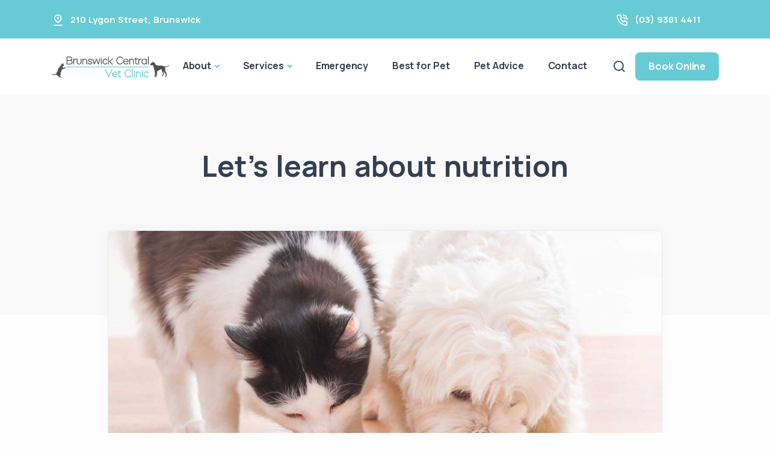

--- FILE ---
content_type: text/html; charset=UTF-8
request_url: https://brunswickcentralvet.com.au/pet-advice/lets-learn-about-nutrition/
body_size: 14399
content:
<!doctype html>
<html lang="en-US">
<head>
	<meta charset="UTF-8">
	<meta name="viewport" content="width=device-width, initial-scale=1">
	<link rel="profile" href="https://gmpg.org/xfn/11">
	<!-- Standard Favicon -->
    <link rel="icon" href="https://brunswickcentralvet.com.au/wp-content/uploads/sites/7/2023/09/brunswick-central-vet-fav.png" sizes="32x32 64x64">
    <link rel="icon" type="image/x-icon" href="https://brunswickcentralvet.com.au/wp-content/uploads/sites/7/2023/09/brunswick-central-vet-fav.png">


<!-- Apple Touch Icon -->

<!-- Android Devices Icon -->

<!-- Microsoft Edge Icon -->


<meta property="og:image" content="https://brunswickcentralvet.com.au/wp-content/uploads/sites/7/2023/09/lets-learn-about-nutrition.jpg" />
<meta property="og:image:alt" content="" />
<meta name="twitter:image" content="https://brunswickcentralvet.com.au/wp-content/uploads/sites/7/2023/09/lets-learn-about-nutrition.jpg" />


<!-- Microsoft Metro Tile Color -->
<meta name="msapplication-TileColor" content="#ffffff">
    
 <!-- Web App Manifest -->
<!-- <link rel="manifest" href="path/to/site.webmanifest"> -->

<!-- IE11 Browser Config -->
<!-- <meta name="msapplication-config" content="/browserconfig.xml"> -->

<!-- Basic Meta Tags -->
<!-- <meta name="description" content="A description of the page"> -->
<!-- <meta name="keywords" content="comma, separated, keywords"> -->

<!-- Open Graph and Twitter Cards -->
<!-- <meta property="og:image" content="path/to/image.jpg"> -->
<!-- <meta name="twitter:card" content="summary"> -->



    <!-- Google Tag Manager -->
    <script>(function(w,d,s,l,i){w[l]=w[l]||[];w[l].push({'gtm.start':
    new Date().getTime(),event:'gtm.js'});var f=d.getElementsByTagName(s)[0],
    j=d.createElement(s),dl=l!='dataLayer'?'&l='+l:'';j.async=true;j.src=
    'https://www.googletagmanager.com/gtm.js?id='+i+dl;f.parentNode.insertBefore(j,f);
    })(window,document,'script','dataLayer','GTM-KHL4XX7');</script>
    <!-- End Google Tag Manager -->


	

	<meta name='robots' content='index, follow, max-image-preview:large, max-snippet:-1, max-video-preview:-1' />
	<style>img:is([sizes="auto" i], [sizes^="auto," i]) { contain-intrinsic-size: 3000px 1500px }</style>
	
	<!-- This site is optimized with the Yoast SEO plugin v26.0 - https://yoast.com/wordpress/plugins/seo/ -->
	<title>Let&#039;s learn about nutrition - Brunswick Central Vet Clinic</title>
<link crossorigin data-rocket-preconnect href="https://www.googletagmanager.com" rel="preconnect">
<link crossorigin data-rocket-preconnect href="https://ajax.googleapis.com" rel="preconnect">
<link crossorigin data-rocket-preconnect href="https://ap-booking.vetstoria.com" rel="preconnect">
<link crossorigin data-rocket-preconnect href="https://christmashours.bestvaluedigital.dev" rel="preconnect"><link rel="preload" data-rocket-preload as="image" href="https://brunswickcentralvet.com.au/wp-content/uploads/sites/7/2023/09/lets-learn-about-nutrition.jpg" fetchpriority="high">
	<link rel="canonical" href="https://brunswickcentralvet.com.au/pet-advice/lets-learn-about-nutrition/" />
	<meta property="og:locale" content="en_US" />
	<meta property="og:type" content="article" />
	<meta property="og:title" content="Let&#039;s learn about nutrition - Brunswick Central Vet Clinic" />
	<meta property="og:description" content="The world of pet food is as confusing as ever. From different brands to new and interesting treats, it is difficult and stressful to make the decision on what the best food is for our fur child. We also want to make sure that our pet is enjoying the perfect amount of required, wholesome nourishment. [&hellip;]" />
	<meta property="og:url" content="https://brunswickcentralvet.com.au/pet-advice/lets-learn-about-nutrition/" />
	<meta property="og:site_name" content="Brunswick Central Vet Clinic" />
	<meta property="article:publisher" content="https://www.facebook.com/BrunswickCentralVet" />
	<meta property="article:published_time" content="2023-09-06T17:03:19+00:00" />
	<meta property="og:image" content="https://brunswickcentralvet.com.au/wp-content/uploads/sites/7/2023/09/lets-learn-about-nutrition.jpg" />
	<meta property="og:image:width" content="1920" />
	<meta property="og:image:height" content="1024" />
	<meta property="og:image:type" content="image/jpeg" />
	<meta name="author" content="admin" />
	<meta name="twitter:card" content="summary_large_image" />
	<meta name="twitter:label1" content="Written by" />
	<meta name="twitter:data1" content="admin" />
	<meta name="twitter:label2" content="Est. reading time" />
	<meta name="twitter:data2" content="2 minutes" />
	<script type="application/ld+json" class="yoast-schema-graph">{"@context":"https://schema.org","@graph":[{"@type":"Article","@id":"https://brunswickcentralvet.com.au/pet-advice/lets-learn-about-nutrition/#article","isPartOf":{"@id":"https://brunswickcentralvet.com.au/pet-advice/lets-learn-about-nutrition/"},"author":{"name":"admin","@id":"https://brunswickcentralvet.com.au/#/schema/person/8eca6036d55d8eadd1417cd2030b11ca"},"headline":"Let&#8217;s learn about nutrition","datePublished":"2023-09-06T17:03:19+00:00","mainEntityOfPage":{"@id":"https://brunswickcentralvet.com.au/pet-advice/lets-learn-about-nutrition/"},"wordCount":464,"publisher":{"@id":"https://brunswickcentralvet.com.au/#organization"},"image":{"@id":"https://brunswickcentralvet.com.au/pet-advice/lets-learn-about-nutrition/#primaryimage"},"thumbnailUrl":"https://brunswickcentralvet.com.au/wp-content/uploads/sites/7/2023/09/lets-learn-about-nutrition.jpg","articleSection":["Pet Advice"],"inLanguage":"en-US"},{"@type":"WebPage","@id":"https://brunswickcentralvet.com.au/pet-advice/lets-learn-about-nutrition/","url":"https://brunswickcentralvet.com.au/pet-advice/lets-learn-about-nutrition/","name":"Let's learn about nutrition - Brunswick Central Vet Clinic","isPartOf":{"@id":"https://brunswickcentralvet.com.au/#website"},"primaryImageOfPage":{"@id":"https://brunswickcentralvet.com.au/pet-advice/lets-learn-about-nutrition/#primaryimage"},"image":{"@id":"https://brunswickcentralvet.com.au/pet-advice/lets-learn-about-nutrition/#primaryimage"},"thumbnailUrl":"https://brunswickcentralvet.com.au/wp-content/uploads/sites/7/2023/09/lets-learn-about-nutrition.jpg","datePublished":"2023-09-06T17:03:19+00:00","breadcrumb":{"@id":"https://brunswickcentralvet.com.au/pet-advice/lets-learn-about-nutrition/#breadcrumb"},"inLanguage":"en-US","potentialAction":[{"@type":"ReadAction","target":["https://brunswickcentralvet.com.au/pet-advice/lets-learn-about-nutrition/"]}]},{"@type":"ImageObject","inLanguage":"en-US","@id":"https://brunswickcentralvet.com.au/pet-advice/lets-learn-about-nutrition/#primaryimage","url":"https://brunswickcentralvet.com.au/wp-content/uploads/sites/7/2023/09/lets-learn-about-nutrition.jpg","contentUrl":"https://brunswickcentralvet.com.au/wp-content/uploads/sites/7/2023/09/lets-learn-about-nutrition.jpg","width":1920,"height":1024},{"@type":"BreadcrumbList","@id":"https://brunswickcentralvet.com.au/pet-advice/lets-learn-about-nutrition/#breadcrumb","itemListElement":[{"@type":"ListItem","position":1,"name":"Home","item":"https://brunswickcentralvet.com.au/"},{"@type":"ListItem","position":2,"name":"Let&#8217;s learn about nutrition"}]},{"@type":"WebSite","@id":"https://brunswickcentralvet.com.au/#website","url":"https://brunswickcentralvet.com.au/","name":"Brunswick Central Vet Clinic","description":"","publisher":{"@id":"https://brunswickcentralvet.com.au/#organization"},"potentialAction":[{"@type":"SearchAction","target":{"@type":"EntryPoint","urlTemplate":"https://brunswickcentralvet.com.au/?s={search_term_string}"},"query-input":{"@type":"PropertyValueSpecification","valueRequired":true,"valueName":"search_term_string"}}],"inLanguage":"en-US"},{"@type":"Organization","@id":"https://brunswickcentralvet.com.au/#organization","name":"Brunswick Central Vet Clinic","url":"https://brunswickcentralvet.com.au/","logo":{"@type":"ImageObject","inLanguage":"en-US","@id":"https://brunswickcentralvet.com.au/#/schema/logo/image/","url":"https://brunswickcentralvet.com.au/wp-content/uploads/sites/7/2023/09/brunswick-central-vet-logo.png","contentUrl":"https://brunswickcentralvet.com.au/wp-content/uploads/sites/7/2023/09/brunswick-central-vet-logo.png","width":300,"height":110,"caption":"Brunswick Central Vet Clinic"},"image":{"@id":"https://brunswickcentralvet.com.au/#/schema/logo/image/"},"sameAs":["https://www.facebook.com/BrunswickCentralVet","https://www.instagram.com/brunswickcentralvet/","https://www.youtube.com/@BrunswickVetClinic"]},{"@type":"Person","@id":"https://brunswickcentralvet.com.au/#/schema/person/8eca6036d55d8eadd1417cd2030b11ca","name":"admin","sameAs":["http://bestvaluedigitalvp.com"],"url":"https://brunswickcentralvet.com.au/author/admin/"}]}</script>
	<!-- / Yoast SEO plugin. -->



<link rel="alternate" type="application/rss+xml" title="Brunswick Central Vet Clinic &raquo; Feed" href="https://brunswickcentralvet.com.au/feed/" />
<link rel="alternate" type="application/rss+xml" title="Brunswick Central Vet Clinic &raquo; Comments Feed" href="https://brunswickcentralvet.com.au/comments/feed/" />
<link rel="alternate" type="application/rss+xml" title="Brunswick Central Vet Clinic &raquo; Let&#8217;s learn about nutrition Comments Feed" href="https://brunswickcentralvet.com.au/pet-advice/lets-learn-about-nutrition/feed/" />
<style id='wp-emoji-styles-inline-css'>

	img.wp-smiley, img.emoji {
		display: inline !important;
		border: none !important;
		box-shadow: none !important;
		height: 1em !important;
		width: 1em !important;
		margin: 0 0.07em !important;
		vertical-align: -0.1em !important;
		background: none !important;
		padding: 0 !important;
	}
</style>
<link rel='stylesheet' id='wp-block-library-css' href='https://brunswickcentralvet.com.au/wp-includes/css/dist/block-library/style.min.css?ver=6.8.3' media='all' />
<style id='classic-theme-styles-inline-css'>
/*! This file is auto-generated */
.wp-block-button__link{color:#fff;background-color:#32373c;border-radius:9999px;box-shadow:none;text-decoration:none;padding:calc(.667em + 2px) calc(1.333em + 2px);font-size:1.125em}.wp-block-file__button{background:#32373c;color:#fff;text-decoration:none}
</style>
<style id='global-styles-inline-css'>
:root{--wp--preset--aspect-ratio--square: 1;--wp--preset--aspect-ratio--4-3: 4/3;--wp--preset--aspect-ratio--3-4: 3/4;--wp--preset--aspect-ratio--3-2: 3/2;--wp--preset--aspect-ratio--2-3: 2/3;--wp--preset--aspect-ratio--16-9: 16/9;--wp--preset--aspect-ratio--9-16: 9/16;--wp--preset--color--black: #000000;--wp--preset--color--cyan-bluish-gray: #abb8c3;--wp--preset--color--white: #ffffff;--wp--preset--color--pale-pink: #f78da7;--wp--preset--color--vivid-red: #cf2e2e;--wp--preset--color--luminous-vivid-orange: #ff6900;--wp--preset--color--luminous-vivid-amber: #fcb900;--wp--preset--color--light-green-cyan: #7bdcb5;--wp--preset--color--vivid-green-cyan: #00d084;--wp--preset--color--pale-cyan-blue: #8ed1fc;--wp--preset--color--vivid-cyan-blue: #0693e3;--wp--preset--color--vivid-purple: #9b51e0;--wp--preset--gradient--vivid-cyan-blue-to-vivid-purple: linear-gradient(135deg,rgba(6,147,227,1) 0%,rgb(155,81,224) 100%);--wp--preset--gradient--light-green-cyan-to-vivid-green-cyan: linear-gradient(135deg,rgb(122,220,180) 0%,rgb(0,208,130) 100%);--wp--preset--gradient--luminous-vivid-amber-to-luminous-vivid-orange: linear-gradient(135deg,rgba(252,185,0,1) 0%,rgba(255,105,0,1) 100%);--wp--preset--gradient--luminous-vivid-orange-to-vivid-red: linear-gradient(135deg,rgba(255,105,0,1) 0%,rgb(207,46,46) 100%);--wp--preset--gradient--very-light-gray-to-cyan-bluish-gray: linear-gradient(135deg,rgb(238,238,238) 0%,rgb(169,184,195) 100%);--wp--preset--gradient--cool-to-warm-spectrum: linear-gradient(135deg,rgb(74,234,220) 0%,rgb(151,120,209) 20%,rgb(207,42,186) 40%,rgb(238,44,130) 60%,rgb(251,105,98) 80%,rgb(254,248,76) 100%);--wp--preset--gradient--blush-light-purple: linear-gradient(135deg,rgb(255,206,236) 0%,rgb(152,150,240) 100%);--wp--preset--gradient--blush-bordeaux: linear-gradient(135deg,rgb(254,205,165) 0%,rgb(254,45,45) 50%,rgb(107,0,62) 100%);--wp--preset--gradient--luminous-dusk: linear-gradient(135deg,rgb(255,203,112) 0%,rgb(199,81,192) 50%,rgb(65,88,208) 100%);--wp--preset--gradient--pale-ocean: linear-gradient(135deg,rgb(255,245,203) 0%,rgb(182,227,212) 50%,rgb(51,167,181) 100%);--wp--preset--gradient--electric-grass: linear-gradient(135deg,rgb(202,248,128) 0%,rgb(113,206,126) 100%);--wp--preset--gradient--midnight: linear-gradient(135deg,rgb(2,3,129) 0%,rgb(40,116,252) 100%);--wp--preset--font-size--small: 13px;--wp--preset--font-size--medium: 20px;--wp--preset--font-size--large: 36px;--wp--preset--font-size--x-large: 42px;--wp--preset--spacing--20: 0.44rem;--wp--preset--spacing--30: 0.67rem;--wp--preset--spacing--40: 1rem;--wp--preset--spacing--50: 1.5rem;--wp--preset--spacing--60: 2.25rem;--wp--preset--spacing--70: 3.38rem;--wp--preset--spacing--80: 5.06rem;--wp--preset--shadow--natural: 6px 6px 9px rgba(0, 0, 0, 0.2);--wp--preset--shadow--deep: 12px 12px 50px rgba(0, 0, 0, 0.4);--wp--preset--shadow--sharp: 6px 6px 0px rgba(0, 0, 0, 0.2);--wp--preset--shadow--outlined: 6px 6px 0px -3px rgba(255, 255, 255, 1), 6px 6px rgba(0, 0, 0, 1);--wp--preset--shadow--crisp: 6px 6px 0px rgba(0, 0, 0, 1);}:where(.is-layout-flex){gap: 0.5em;}:where(.is-layout-grid){gap: 0.5em;}body .is-layout-flex{display: flex;}.is-layout-flex{flex-wrap: wrap;align-items: center;}.is-layout-flex > :is(*, div){margin: 0;}body .is-layout-grid{display: grid;}.is-layout-grid > :is(*, div){margin: 0;}:where(.wp-block-columns.is-layout-flex){gap: 2em;}:where(.wp-block-columns.is-layout-grid){gap: 2em;}:where(.wp-block-post-template.is-layout-flex){gap: 1.25em;}:where(.wp-block-post-template.is-layout-grid){gap: 1.25em;}.has-black-color{color: var(--wp--preset--color--black) !important;}.has-cyan-bluish-gray-color{color: var(--wp--preset--color--cyan-bluish-gray) !important;}.has-white-color{color: var(--wp--preset--color--white) !important;}.has-pale-pink-color{color: var(--wp--preset--color--pale-pink) !important;}.has-vivid-red-color{color: var(--wp--preset--color--vivid-red) !important;}.has-luminous-vivid-orange-color{color: var(--wp--preset--color--luminous-vivid-orange) !important;}.has-luminous-vivid-amber-color{color: var(--wp--preset--color--luminous-vivid-amber) !important;}.has-light-green-cyan-color{color: var(--wp--preset--color--light-green-cyan) !important;}.has-vivid-green-cyan-color{color: var(--wp--preset--color--vivid-green-cyan) !important;}.has-pale-cyan-blue-color{color: var(--wp--preset--color--pale-cyan-blue) !important;}.has-vivid-cyan-blue-color{color: var(--wp--preset--color--vivid-cyan-blue) !important;}.has-vivid-purple-color{color: var(--wp--preset--color--vivid-purple) !important;}.has-black-background-color{background-color: var(--wp--preset--color--black) !important;}.has-cyan-bluish-gray-background-color{background-color: var(--wp--preset--color--cyan-bluish-gray) !important;}.has-white-background-color{background-color: var(--wp--preset--color--white) !important;}.has-pale-pink-background-color{background-color: var(--wp--preset--color--pale-pink) !important;}.has-vivid-red-background-color{background-color: var(--wp--preset--color--vivid-red) !important;}.has-luminous-vivid-orange-background-color{background-color: var(--wp--preset--color--luminous-vivid-orange) !important;}.has-luminous-vivid-amber-background-color{background-color: var(--wp--preset--color--luminous-vivid-amber) !important;}.has-light-green-cyan-background-color{background-color: var(--wp--preset--color--light-green-cyan) !important;}.has-vivid-green-cyan-background-color{background-color: var(--wp--preset--color--vivid-green-cyan) !important;}.has-pale-cyan-blue-background-color{background-color: var(--wp--preset--color--pale-cyan-blue) !important;}.has-vivid-cyan-blue-background-color{background-color: var(--wp--preset--color--vivid-cyan-blue) !important;}.has-vivid-purple-background-color{background-color: var(--wp--preset--color--vivid-purple) !important;}.has-black-border-color{border-color: var(--wp--preset--color--black) !important;}.has-cyan-bluish-gray-border-color{border-color: var(--wp--preset--color--cyan-bluish-gray) !important;}.has-white-border-color{border-color: var(--wp--preset--color--white) !important;}.has-pale-pink-border-color{border-color: var(--wp--preset--color--pale-pink) !important;}.has-vivid-red-border-color{border-color: var(--wp--preset--color--vivid-red) !important;}.has-luminous-vivid-orange-border-color{border-color: var(--wp--preset--color--luminous-vivid-orange) !important;}.has-luminous-vivid-amber-border-color{border-color: var(--wp--preset--color--luminous-vivid-amber) !important;}.has-light-green-cyan-border-color{border-color: var(--wp--preset--color--light-green-cyan) !important;}.has-vivid-green-cyan-border-color{border-color: var(--wp--preset--color--vivid-green-cyan) !important;}.has-pale-cyan-blue-border-color{border-color: var(--wp--preset--color--pale-cyan-blue) !important;}.has-vivid-cyan-blue-border-color{border-color: var(--wp--preset--color--vivid-cyan-blue) !important;}.has-vivid-purple-border-color{border-color: var(--wp--preset--color--vivid-purple) !important;}.has-vivid-cyan-blue-to-vivid-purple-gradient-background{background: var(--wp--preset--gradient--vivid-cyan-blue-to-vivid-purple) !important;}.has-light-green-cyan-to-vivid-green-cyan-gradient-background{background: var(--wp--preset--gradient--light-green-cyan-to-vivid-green-cyan) !important;}.has-luminous-vivid-amber-to-luminous-vivid-orange-gradient-background{background: var(--wp--preset--gradient--luminous-vivid-amber-to-luminous-vivid-orange) !important;}.has-luminous-vivid-orange-to-vivid-red-gradient-background{background: var(--wp--preset--gradient--luminous-vivid-orange-to-vivid-red) !important;}.has-very-light-gray-to-cyan-bluish-gray-gradient-background{background: var(--wp--preset--gradient--very-light-gray-to-cyan-bluish-gray) !important;}.has-cool-to-warm-spectrum-gradient-background{background: var(--wp--preset--gradient--cool-to-warm-spectrum) !important;}.has-blush-light-purple-gradient-background{background: var(--wp--preset--gradient--blush-light-purple) !important;}.has-blush-bordeaux-gradient-background{background: var(--wp--preset--gradient--blush-bordeaux) !important;}.has-luminous-dusk-gradient-background{background: var(--wp--preset--gradient--luminous-dusk) !important;}.has-pale-ocean-gradient-background{background: var(--wp--preset--gradient--pale-ocean) !important;}.has-electric-grass-gradient-background{background: var(--wp--preset--gradient--electric-grass) !important;}.has-midnight-gradient-background{background: var(--wp--preset--gradient--midnight) !important;}.has-small-font-size{font-size: var(--wp--preset--font-size--small) !important;}.has-medium-font-size{font-size: var(--wp--preset--font-size--medium) !important;}.has-large-font-size{font-size: var(--wp--preset--font-size--large) !important;}.has-x-large-font-size{font-size: var(--wp--preset--font-size--x-large) !important;}
:where(.wp-block-post-template.is-layout-flex){gap: 1.25em;}:where(.wp-block-post-template.is-layout-grid){gap: 1.25em;}
:where(.wp-block-columns.is-layout-flex){gap: 2em;}:where(.wp-block-columns.is-layout-grid){gap: 2em;}
:root :where(.wp-block-pullquote){font-size: 1.5em;line-height: 1.6;}
</style>
<link rel='stylesheet' id='plugins-css' href='https://brunswickcentralvet.com.au/wp-content/themes/bvd/assets/css/plugins.css?ver=3.4.1' media='all' />
<link rel='stylesheet' id='style-css' href='https://brunswickcentralvet.com.au/wp-content/themes/bvd/assets/css/style.css?ver=3.4.1' media='all' />
<link rel='stylesheet' id='custom-css' href='https://brunswickcentralvet.com.au/wp-content/themes/bvd/assets/css/colors/custom.css?ver=3.4.1' media='all' />
<link rel='stylesheet' id='bvd-style-css' href='https://brunswickcentralvet.com.au/wp-content/themes/bvd/style.css?ver=3.4.1' media='all' />
<script src="https://brunswickcentralvet.com.au/wp-includes/js/jquery/jquery.min.js?ver=3.7.1" id="jquery-core-js"></script>
<script src="https://brunswickcentralvet.com.au/wp-includes/js/jquery/jquery-migrate.min.js?ver=3.4.1" id="jquery-migrate-js"></script>
<link rel="https://api.w.org/" href="https://brunswickcentralvet.com.au/wp-json/" /><link rel="alternate" title="JSON" type="application/json" href="https://brunswickcentralvet.com.au/wp-json/wp/v2/posts/349" /><link rel="EditURI" type="application/rsd+xml" title="RSD" href="https://brunswickcentralvet.com.au/xmlrpc.php?rsd" />
<meta name="generator" content="WordPress 6.8.3" />
<link rel='shortlink' href='https://brunswickcentralvet.com.au/?p=349' />
<link rel="alternate" title="oEmbed (JSON)" type="application/json+oembed" href="https://brunswickcentralvet.com.au/wp-json/oembed/1.0/embed?url=https%3A%2F%2Fbrunswickcentralvet.com.au%2Fpet-advice%2Flets-learn-about-nutrition%2F" />
<link rel="alternate" title="oEmbed (XML)" type="text/xml+oembed" href="https://brunswickcentralvet.com.au/wp-json/oembed/1.0/embed?url=https%3A%2F%2Fbrunswickcentralvet.com.au%2Fpet-advice%2Flets-learn-about-nutrition%2F&#038;format=xml" />
<style type="text/css">:root {--bvd_color1: rgb(255,255,255); --bvd_color2: rgb(249,249,249); --bvd_color3: rgb(242,243,245); --bvd_color4: rgb(103,203,214); --bvd_color5: rgb(79,79,81); --bvd_color6: rgb(59,60,60); --bvd_color7: rgb(24,25,29); --bvd_color8: rgb(0,0,0); --bvd_color_primary: var(--bvd_color4); }</style><link rel="pingback" href="https://brunswickcentralvet.com.au/xmlrpc.php">
<!-- 	<style type="text/css">
		:root {
		    --bvd_color1: #ffffff;
		    --bvd_color2: #efefef;
		    --bvd_color3: #008dd4;
		    --bvd_color4: #f37721;
		    --bvd_color5: #65bc7b;
		    --bvd_color6: #555d66;
		    --bvd_color7: #a0aebf;
		    --bvd_color8: #000000;
	        --bvd_color_primary: var(--bvd_color5);
		}
	</style> -->
<meta name="generator" content="WP Rocket 3.19.4" data-wpr-features="wpr_preconnect_external_domains wpr_oci wpr_preload_links wpr_desktop" /></head>

<body data-rsssl=1 class="wp-singular post-template-default single single-post postid-349 single-format-standard wp-theme-bvd no-sidebar">

			<!-- Google Tag Manager (noscript) -->
	    <noscript><iframe src="https://www.googletagmanager.com/ns.html?id=GTM-KHL4XX7" height="0" width="0" style="display:none;visibility:hidden"></iframe></noscript>
	<!-- End Google Tag Manager (noscript) -->
		
 

    <div  class="content-wrapper">
        
         

		    <header  class="wrapper header-style-1">
		        <div  id="vetstoria-fw-btn-container" data-mode="html5" data-domain="ap-booking.vetstoria.com" data-site-hash="64c777e20d796"></div> <script src="https://ap-booking.vetstoria.com/js/oabp-widget-floating-button.min.js"></script><div  class="bg-primary text-white fw-bold fs-15">
  <div class="container py-2 d-none d-md-flex flex-md-row">
    <div class="d-flex flex-row align-items-center">
      <div class="icon text-white fs-22 mt-1 me-2"> <i class="uil uil-location-pin-alt"></i></div>
      <address class="mb-0">
        <a class="link-white hover" href="https://www.google.com/maps/search/?api=1&query=210+Lygon+Street%2C+Brunswick" target="_blank"><span class="">210 Lygon Street</span>, <span class="">Brunswick</span></a>      </address>
    </div>
    <div class="d-flex flex-row align-items-center me-6 ms-auto">
      <div class="icon text-white fs-22 mt-1 me-2"> <i class="uil uil-phone-volume"></i></div>
      <p class="mb-0">
        <a class="link-white hover" href="tel:(03) 9381 4411">(03) 9381 4411</a>      </p>
    </div>
    <div class="d-none flex-row align-items-center">
      <div class="icon text-white fs-22 mt-1 me-2"> <i class="uil uil-message"></i></div>
      <p class="mb-0">
        <a class="link-white hover" href="mailto:reception@brunswickcentralvet.com.au">reception@brunswickcentra...</a>      </p>
    </div>
  </div>
  <!-- /.container -->
</div>
  
<!-- Center Nav - Transparent Background -->
<nav class="navbar navbar-expand-lg center-nav navbar-light " style="background-color: var(--bvd_color1)">
   <div class="container-fluid p-3 align-items-center d-flex d-md-none" style="background-color: var(--bvd_color2)">
    <div class="navbar-mobile w-100 d-flex ms-auto">
      <ul class="navbar-nav flex-row align-items-center ms-auto justify-content-center w-100">
                          
          <li id="main-booking-btn" class="nav-item d-block w-100 px-2">
              <a href="/book-online/" class="btn btn-sm w-100 btn-primary">Book Online</a>
                  </ul>
      <!-- /.navbar-nav -->
    </div>
    <!-- /.navbar-mobile -->
  </div>
  <div class="container flex-lg-row flex-nowrap align-items-center">

    <div class="navbar-brand w-100">
      <a href="https://brunswickcentralvet.com.au/">
        

    <img style="max-height: 100px;" class="py-2 img-fluid" src="https://brunswickcentralvet.com.au/wp-content/uploads/sites/7/2023/09/brunswick-central-vet-logo.png" 
         srcset="https://brunswickcentralvet.com.au/wp-content/uploads/sites/7/2023/09/brunswick-central-vet-logo.png"
         alt="" />

               </a>
    </div>
    <div class="navbar-collapse offcanvas offcanvas-nav offcanvas-start">
      <div class="offcanvas-header d-lg-none">
        <div class="d-block p-4 bg-light" style="border-radius: 4px">
          <a href="https://brunswickcentralvet.com.au/">
            
    <img class="img-fluid" src="https://brunswickcentralvet.com.au/wp-content/uploads/sites/7/2023/09/brunswick-central-vet-logo.png" 
         srcset="https://brunswickcentralvet.com.au/wp-content/uploads/sites/7/2023/09/brunswick-central-vet-logo.png"
         alt="" />          </a>
        </div>

        <button type="button" class="btn-close btn-close-white" data-bs-dismiss="offcanvas" aria-label="Close"></button>
      </div>
      <div class="offcanvas-body ms-lg-auto d-flex flex-column h-100">
        <ul class="navbar-nav">
          <li class="nav-item"></li>
          <li class="nav-item dropdown">
            <a class="nav-link dropdown-toggle" href="/about-us/" data-bs-toggle="dropdown">About</a>
            <ul class="dropdown-menu">
              <li class="nav-item"><a class="dropdown-item" href="/about-us/">About Us</a></li>
              <li class="nav-item"><a class="dropdown-item" href="/about-us/#our-team">Meet Our Team</a></li>
              <li class="nav-item"><a class="dropdown-item" href="/careers/">Careers</a></li>
            </ul>
          </li>
                      <li class="nav-item dropdown dropdown-mega">
            <a class="nav-link dropdown-toggle" href="/vet-services" data-bs-toggle="dropdown">Services</a>
            <ul class="dropdown-menu mega-menu">
              <li class="mega-menu-content">
                <div class="row gx-0 gx-lg-3">
                    
<div class="row gx-0 gx-lg-3">
        <div class="col-lg-4">
        <a href="/vet-services/?service=pet-care" class="h6 dropdown-header">Pet Care</a>
        <ul class="list-unstyled">
                            <li><a class="dropdown-item" href="https://brunswickcentralvet.com.au/vet-service/desexing-your-pet/">Desexing your Pet</a></li>
                            <li><a class="dropdown-item" href="https://brunswickcentralvet.com.au/vet-service/general-vet-care/">General Vet Care</a></li>
                            <li><a class="dropdown-item" href="https://brunswickcentralvet.com.au/vet-service/health-checks-cats-dogs/">Health checks</a></li>
                            <li><a class="dropdown-item" href="https://brunswickcentralvet.com.au/vet-service/laser-therapy/">Laser Therapy</a></li>
                            <li><a class="dropdown-item" href="https://brunswickcentralvet.com.au/vet-service/vet-nurse-consults/">Nurse Consults</a></li>
                            <li><a class="dropdown-item" href="https://brunswickcentralvet.com.au/vet-service/pet-intestinal-worms/">Pets &#038; Worms</a></li>
                            <li><a class="dropdown-item" href="https://brunswickcentralvet.com.au/vet-service/senior-pets/">Senior Pets</a></li>
                            <li><a class="dropdown-item" href="https://brunswickcentralvet.com.au/vet-service/vetchat/">VetChat</a></li>
                    </ul>
    </div>
    <!--/column -->
        <div class="col-lg-4">
        <a href="/vet-services/?service=pet-health" class="h6 dropdown-header">Pet Health</a>
        <ul class="list-unstyled">
                            <li><a class="dropdown-item" href="https://brunswickcentralvet.com.au/vet-service/pet-dentistry/">Dentistry</a></li>
                            <li><a class="dropdown-item" href="https://brunswickcentralvet.com.au/vet-service/in-house-blood-tests/">In House Blood Tests</a></li>
                            <li><a class="dropdown-item" href="https://brunswickcentralvet.com.au/vet-service/orthopaedic-surgery/">Orthopaedic Surgery</a></li>
                            <li><a class="dropdown-item" href="https://brunswickcentralvet.com.au/vet-service/pet-cancer-care/">Pet Cancer Care</a></li>
                            <li><a class="dropdown-item" href="https://brunswickcentralvet.com.au/vet-service/pet-dental-care/">Pet Dental Care</a></li>
                            <li><a class="dropdown-item" href="https://brunswickcentralvet.com.au/vet-service/veterinary-imaging/">Scans &#038; Imaging</a></li>
                            <li><a class="dropdown-item" href="https://brunswickcentralvet.com.au/vet-service/soft-tissue-surgery/">Soft Tissue Surgery</a></li>
                            <li><a class="dropdown-item" href="https://brunswickcentralvet.com.au/vet-service/vet-specialist-referrals/">Specialist Vet Referrals</a></li>
                            <li><a class="dropdown-item" href="https://brunswickcentralvet.com.au/vet-service/ultrasounds/">Ultrasounds</a></li>
                            <li><a class="dropdown-item" href="https://brunswickcentralvet.com.au/vet-service/weight-loss/">Weight Loss</a></li>
                            <li><a class="dropdown-item" href="https://brunswickcentralvet.com.au/vet-service/radiology-xray/">X-ray and Radiology</a></li>
                    </ul>
    </div>
    <!--/column -->
        <div class="col-lg-4">
        <a href="/vet-services/?service=pet-wellbeing" class="h6 dropdown-header">Pet Wellbeing</a>
        <ul class="list-unstyled">
                            <li><a class="dropdown-item" href="https://brunswickcentralvet.com.au/vet-service/behaviour-consultations/">Behaviour Consultations </a></li>
                            <li><a class="dropdown-item" href="https://brunswickcentralvet.com.au/vet-service/boarding-for-cats/">Boarding for Cats</a></li>
                            <li><a class="dropdown-item" href="https://brunswickcentralvet.com.au/vet-service/effective-flea-control/">Effective Flea Control</a></li>
                            <li><a class="dropdown-item" href="https://brunswickcentralvet.com.au/vet-service/microchipping/">Microchipping</a></li>
                            <li><a class="dropdown-item" href="https://brunswickcentralvet.com.au/vet-service/new-kitten/">New Kitten</a></li>
                            <li><a class="dropdown-item" href="https://brunswickcentralvet.com.au/vet-service/new-puppy/">New Puppy</a></li>
                            <li><a class="dropdown-item" href="https://brunswickcentralvet.com.au/vet-service/vaccination-cats-dogs/">Pet Vaccination</a></li>
                            <li><a class="dropdown-item" href="https://brunswickcentralvet.com.au/vet-service/prescription-food-diet/">Prescription Food &amp; Diet</a></li>
                            <li><a class="dropdown-item" href="https://brunswickcentralvet.com.au/vet-service/puppy-school/">Puppy School</a></li>
                    </ul>
    </div>
    <!--/column -->
    </div>
                </div>
                <!--/.row -->
              </li>

              <!--/.mega-menu-content-->
            </ul>
            <!--/.dropdown-menu -->
          </li>
                    
          <li class="nav-item ds-emergency"><a class="nav-link" href="/emergency-vet/">Emergency</a></li>
                        <li class="nav-item"><a class="nav-link" href="/best-for-pet/">Best for Pet</a></li>
                    <li class="nav-item"><a class="nav-link" href="/pet-advice/">Pet Advice</a></li>
          <li class="nav-item"><a class="nav-link" href="/contact-us/">Contact</a></li>
        </ul>
        <!-- /.navbar-nav -->
        <div class="d-lg-none mt-auto pt-6 pb-6 order-4">
                    
              <a href="/book-online/" class="btn btn-sm w-100 btn-primary">Book Online</a>
                    <div class="d-block mb-3"></div>
          <br /> <a class="link-inverse" href="tel:(03) 9381 4411">(03) 9381 4411</a> <br />
          <nav class="nav social social-white mt-4"><a href="https://www.facebook.com/BrunswickCentralVet" target="_blank" rel="noopener noreferrer"><i class="uil uil-facebook-f"></i></a><a href="https://www.instagram.com/brunswickcentralvet/" target="_blank" rel="noopener noreferrer"><i class="uil uil-instagram"></i></a><a href="https://www.youtube.com/@BrunswickVetClinic" target="_blank" rel="noopener noreferrer"><i class="uil uil-youtube"></i></a></nav>          <!-- /.social -->
        </div>
        <!-- /offcanvas-nav-other -->
      </div>
      <!-- /.offcanvas-body -->
    </div>
    <!-- /.navbar-collapse -->
    <div class="navbar-other w-100 d-flex ms-auto">
      <ul class="navbar-nav flex-row align-items-center ms-auto">
        <li class="nav-item"><a class="nav-link" data-bs-toggle="offcanvas" data-bs-target="#offcanvas-search"><i class="uil uil-search"></i></a></li>
                                  
          <li class="nav-item d-none d-md-block">
              <a href="/book-online/" class="btn btn-sm btn-primary">Book Online</a>
          </li>          
                
        <li class="nav-item d-lg-none">
          <button class="hamburger offcanvas-nav-btn"><span></span></button>
        </li>
      </ul>
      <!-- /.navbar-nav -->
    </div>
    <!-- /.navbar-other -->
  </div>
  <!-- /.container -->
</nav>
<!-- /.navbar -->

<div  class="offcanvas offcanvas-top bg-light" id="offcanvas-search" data-bs-scroll="true">
  <div class="container d-flex flex-row py-6">
    <form class="search-form w-100" action="https://brunswickcentralvet.com.au/" method="get">
      <input id="search-form" type="text" class="form-control" placeholder="Type keyword and hit enter" name="s">
    </form>
    <!-- /.search-form -->
    <button type="button" class="btn-close" data-bs-dismiss="offcanvas" aria-label="Close"></button>
  </div>
  <!-- /.container -->
</div>
<!-- /.offcanvas -->
        
		    </header>

	    
	<main  id="primary" class="site-main">

		
<article  id="post-349" class="post-349 post type-post status-publish format-standard has-post-thumbnail hentry category-pet-advice">

      
  
	<section class="wrapper bg-soft-primary">
      <div class="container pt-10 pb-19 pt-md-14 pb-md-20 text-center">
        <div class="row">
          <div class="col-md-10 col-xl-8 mx-auto">
            <div class="post-header">
              <div class="post-category text-line d-none">
                <a href="https://brunswickcentralvet.com.au/category/pet-advice/" class="hover" rel="category">Pet Advice</a>              </div>
              <!-- /.post-category -->
              <h1 class="display-1 mb-4">Let&#8217;s learn about nutrition</h1>
            </div>
            <!-- /.post-header -->
          </div>
          <!-- /column -->
        </div>
        <!-- /.row -->
      </div>
      <!-- /.container -->
    </section>

    <section class="wrapper bg-light">
      <div class="container pb-14 pb-md-16">
        <div class="row">
          <div class="col-lg-10 mx-auto">
            <div class="blog single mt-n17">
              <div class="card">
                                <figure class="card-img-top">
                  <img fetchpriority="high" src="https://brunswickcentralvet.com.au/wp-content/uploads/sites/7/2023/09/lets-learn-about-nutrition.jpg" alt="Let&#8217;s learn about nutrition" />
                </figure>
                                <div class="card-body">
                  <div class="classic-view">
                    <article class="post">
                      <div class="post-content mb-5">
                          
<p>The world of pet food is as confusing as ever. From different brands to new and interesting treats, it is difficult and stressful to make the decision on what the best food is for our fur child. We also want to make sure that our pet is enjoying the perfect amount of required, wholesome nourishment. Especially as obesity in pets has become a regular occurrence in our clinic, that usually develops from an unbalanced diet (too many treats for all the good fur babies). Your vet team can help create a diet that is perfect for your pet. They will consider your pet’s breed, age, weight and lifestyle, while keeping the food delicious so your pet will enjoy eating it! There are also differences in the nutrient requirements between species. It is important to know the ingredients that you should familiarise yourself with, especially the correct nutrients needed in a balanced diet.</p>



<p>A balanced diet begins with high-quality meats, that contain the 40 essential nutrients that your pet needs for a wholesome diet. Through having a balanced diet, this will help your pet’s digestion and ensure the nutrients are correct for your pet depending on its life stage and activity levels. Premium pet foods often use high-quality ingredients.</p>



<p>Balanced nutrients are vital in ensuring your pet is energised and healthy. A balanced diet should also accompany a balanced exercise regime. Just to make sure the calories do not find a happy home around their belly and start to tip the scales!</p>



<p><strong>Nutrients to include in their diet are:</strong></p>



<p><strong>Carbohydrates</strong>: Helping to power the brain and nervous system, carbohydrates are found in cereals, fruit and vegetables. Some carbohydrates are also a fantastic source of fibre.</p>



<p><strong>Lipids</strong>: These are found in fats and found in meat, chicken, fish and oils. While providing energy, they also help to keep their skin and coat as healthy and luscious as ever.</p>



<p><strong>Vitamins and Minerals</strong>: These are a great source of magnesium for muscles, iron for healthy blood, calcium for strong bones and vital vitamins. Vitamins help with blood clotting and keeping healthy vision. The food to look out for here includes vegetables, meat, chicken, fish and grains.</p>



<p><strong>Proteins</strong>: The benefits of proteins include strong and healthy muscles, skin and coat. Meat, fish and chicken all contain protein.</p>



<p>The best option is creating the perfect diet with your vet team. This will ensure you are purchasing the correct food and giving your pet the accurate portion. Nutritional plans are also beneficial and help to manage your pet’s weight.&nbsp;<strong>As a Best for Pet member, you can receive 10% off on food and merchandise</strong>. Having delicious and nutritious food for your pet is the best way to get their tail wagging for meal time!</p>

                      </div>
                      <!-- /.post-content -->
                      <div class="post-footer d-md-flex flex-md-row justify-content-md-between align-items-center mt-8">
                     
                      </div>
                      <!-- /.post-footer -->
                    </article>
                    <!-- /.post -->

                    <hr />
                    <h3 class="mb-6">You Might Also Like</h3>
                    <div class="swiper-container blog grid-view" data-margin="30" data-dots="true" data-items-md="2" data-items-xs="1">
                      <div class="swiper">
                        <div class="swiper-wrapper">

                          
                                  <div class="swiper-slide">
                                    <article>
                                      <figure class="overlay overlay-1 hover-scale rounded mb-5">
                                        <a href="https://brunswickcentralvet.com.au/pet-advice/specialist-anaesthetists/">
                                          <img width="1920" height="1024" src="https://brunswickcentralvet.com.au/wp-content/uploads/sites/7/2025/05/Specialist-Anaesthetists-Cover.jpg" class="attachment-post-thumbnail size-post-thumbnail wp-post-image" alt="" decoding="async" fetchpriority="high" srcset="https://brunswickcentralvet.com.au/wp-content/uploads/sites/7/2025/05/Specialist-Anaesthetists-Cover.jpg 1920w, https://brunswickcentralvet.com.au/wp-content/uploads/sites/7/2025/05/Specialist-Anaesthetists-Cover-300x160.jpg 300w, https://brunswickcentralvet.com.au/wp-content/uploads/sites/7/2025/05/Specialist-Anaesthetists-Cover-1024x546.jpg 1024w, https://brunswickcentralvet.com.au/wp-content/uploads/sites/7/2025/05/Specialist-Anaesthetists-Cover-768x410.jpg 768w, https://brunswickcentralvet.com.au/wp-content/uploads/sites/7/2025/05/Specialist-Anaesthetists-Cover-1536x819.jpg 1536w" sizes="(max-width: 1920px) 100vw, 1920px" />                                          <figcaption>
                                            <h5 class="from-top mb-0">Read More</h5>
                                          </figcaption>
                                        </a>
                                      </figure>
                                      <div class="post-header">
                                        <div class="post-category text-line">
                                          <a href="https://brunswickcentralvet.com.au/category/pet-advice/" class="hover" rel="category">
                                            Pet Advice                                          </a>
                                        </div>
                                        <h2 class="post-title h3 mt-1 mb-3">
                                          <a class="link-dark" href="https://brunswickcentralvet.com.au/pet-advice/specialist-anaesthetists/">Specialist Anaesthetists</a>
                                        </h2>
                                      </div>
                                      <div class="post-footer">
                                      </div>
                                    </article>
                                  </div>

                          
                                  <div class="swiper-slide">
                                    <article>
                                      <figure class="overlay overlay-1 hover-scale rounded mb-5">
                                        <a href="https://brunswickcentralvet.com.au/pet-advice/fiv-vaccines-are-back/">
                                          <img width="1200" height="600" src="https://brunswickcentralvet.com.au/wp-content/uploads/sites/7/2025/02/Clinic-Newslette-FIV-vaccines.jpg" class="attachment-post-thumbnail size-post-thumbnail wp-post-image" alt="" decoding="async" srcset="https://brunswickcentralvet.com.au/wp-content/uploads/sites/7/2025/02/Clinic-Newslette-FIV-vaccines.jpg 1200w, https://brunswickcentralvet.com.au/wp-content/uploads/sites/7/2025/02/Clinic-Newslette-FIV-vaccines-300x150.jpg 300w, https://brunswickcentralvet.com.au/wp-content/uploads/sites/7/2025/02/Clinic-Newslette-FIV-vaccines-1024x512.jpg 1024w, https://brunswickcentralvet.com.au/wp-content/uploads/sites/7/2025/02/Clinic-Newslette-FIV-vaccines-768x384.jpg 768w" sizes="(max-width: 1200px) 100vw, 1200px" />                                          <figcaption>
                                            <h5 class="from-top mb-0">Read More</h5>
                                          </figcaption>
                                        </a>
                                      </figure>
                                      <div class="post-header">
                                        <div class="post-category text-line">
                                          <a href="https://brunswickcentralvet.com.au/category/pet-advice/" class="hover" rel="category">
                                            Pet Advice                                          </a>
                                        </div>
                                        <h2 class="post-title h3 mt-1 mb-3">
                                          <a class="link-dark" href="https://brunswickcentralvet.com.au/pet-advice/fiv-vaccines-are-back/">FIV vaccines are back!</a>
                                        </h2>
                                      </div>
                                      <div class="post-footer">
                                      </div>
                                    </article>
                                  </div>

                          
                        </div>
                        <!--/.swiper-wrapper -->
                      </div>
                      <!-- /.swiper -->
                    </div>

                    <!-- /.swiper-container -->        
                </div>
                <!-- /.card-body -->
              </div>
              <!-- /.card -->
            </div>
            <!-- /.blog -->
          </div>
          <!-- /column -->
        </div>
        <!-- /.row -->
      </div>
      <!-- /.container -->
    </section>
    
	
</article><!-- #post-349 -->

	</main><!-- #main -->



	
 	</div>
    <!-- .content-wrapper -->

    <footer id="bvd-main-footer" class="bg-dark text-inverse">
  <div class="container py-13 py-md-15">
   	<div class="row align-items-center justify-content-center px-md-20"> 	
	
				   <div class="col-6 col-md-3 my-2">
		   		<a href="/payments/#Afterpay" target="_blank">
		   			<figure class="rounded shadow"><img class="img-fluid" src="https://brunswickcentralvet.com.au/wp-content/themes/bvd/assets/img/payments/afterpay.png" srcset="https://brunswickcentralvet.com.au/wp-content/themes/bvd/assets/img/payments/afterpay.png 2x" alt="" /></figure>
		   		</a>
		   </div>
		
			

			

		
		
				
	
		
			

			

		
		
					<div class="col-6 col-md-3 my-2">
				<a href="/payments/#GapOnly" target="_blank">
					<figure class="rounded shadow"><img class="img-fluid" src="https://brunswickcentralvet.com.au/wp-content/themes/bvd/assets/img/payments/gponly.png" srcset="https://brunswickcentralvet.com.au/wp-content/themes/bvd/assets/img/payments/gponly.png 2x" alt="" /></figure>
				</a>
		</div>
				
		</div>
	<div class="row">
		<div class="col-12">		
			<hr class="mt-5 mb-8">
		</div>
	</div>		




    <div class="row gy-6 gy-lg-0">
      <div class="col-md-6 col-lg-3">
        <div class="widget">
          <div class="d-block p-4 bg-light text-center" style="border-radius: 4px;">
            <a href="https://brunswickcentralvet.com.au/">
              
    <img class="img-fluid" src="https://brunswickcentralvet.com.au/wp-content/uploads/sites/7/2023/09/brunswick-central-vet-logo.png" 
         srcset="https://brunswickcentralvet.com.au/wp-content/uploads/sites/7/2023/09/brunswick-central-vet-logo.png"
         alt="" />            </a>
          </div>
          <p class="my-4">&copy; 2026 Brunswick Central Vet Clinic. <br class="d-none d-lg-block" />All rights reserved.</p>
          <nav class="nav social social-white fs-30"><a href="https://www.facebook.com/BrunswickCentralVet" target="_blank" rel="noopener noreferrer"><i class="uil uil-facebook-f"></i></a><a href="https://www.instagram.com/brunswickcentralvet/" target="_blank" rel="noopener noreferrer"><i class="uil uil-instagram"></i></a><a href="https://www.youtube.com/@BrunswickVetClinic" target="_blank" rel="noopener noreferrer"><i class="uil uil-youtube"></i></a></nav>          <!-- /.social -->
        </div>
        <!-- /.widget -->
      </div>
      <!-- /column -->
      <div class="col-md-6 col-lg-3">
        <div class="widget">
          <h4 class="widget-title text-white mb-3">Get in Touch</h4>
          <address class="pe-xl-15 pe-xxl-17"><a class="link-white hover" href="https://www.google.com/maps/search/?api=1&query=210+Lygon+Street%2C+Brunswick%2C+3055%2C+VIC" target="_blank"><span class="">210 Lygon Street</span>, <span class="">Brunswick</span>, <span class="">3055</span>, <span class="">VIC</span></a></address>
                        <a class="" href="mailto:reception@brunswickcentralvet.com.au">reception@brunswickcentra...</a>            <br /> <a class="" href="tel:(03) 9381 4411">(03) 9381 4411</a>        </div>
        
        <!-- /.widget -->
      </div>
      <!-- /column -->
      <div class="col-md-6 col-lg-3">
        <div class="widget">
          <h4 class="widget-title text-white mb-3">Learn More</h4>
          <ul class="list-unstyled  mb-0">
            <li><a href="/about-us/">About Us</a></li>
            <li><a href="/vet-services/">Vet Services</a></li>
            <li class="ds-emergency"><a href="/emergency-vet">Emergency</a></li>
                          <li><a href="/best-for-pet/">Best for Pet</a></li>
                        <li><a href="/careers/">Careers</a></li>
            <li><a href="/pet-advice/">Pet Advice</a></li>
            <li><a href="/contact-us/">Contact Us</a></li>
          </ul>
        </div>
        <!-- /.widget -->
      </div>
      <!-- /column -->
      <div class="col-md-6 col-lg-3">
        <div class="widget">
                    <h4 class="widget-title text-white mb-3">Consultation Hours</h4>
                    
          <span class="your-class"><strong>Monday:</strong> 8:00am - 6:00pm<br><strong>Tuesday:</strong> 8:00am - 6:00pm<br><strong>Wednesday:</strong> 8:00am - 1:00pm &amp; 3:00pm - 6:00pm<br><strong>Thursday:</strong> 8:00am - 6:00pm<br><strong>Friday:</strong> 8:00am - 6:00pm<br><strong>Saturday:</strong> 9:00am - 1:00pm<br><strong>Sunday:</strong> CLOSED<br><strong>Public Holidays:</strong> CLOSED</span>
                    <style>
            .ds-text-white,
            .ds-text-white * {
              color: #cacaca !important
            }
            .ds-text-white h3,
            .ds-text-white h4 {
              font-size: 16px !important;
              color: #fff !important
            }
          </style>
            <div class="additional-footer-info">
            <h4 class="widget-title text-white my-3">Additional Information</h4>
            <div class="ds-text-white">
              Please note: Our clinic is closed every Wednesday from 1-3 pm for staff training and meetings.            </div>
            </div>
          
        </div>
        <!-- /.widget -->
      </div>
      <!-- /column -->
    </div>
    <!--/.row -->
    <div class="row">
      <div class="col-12 text-center">
        <hr class="mt-8 mb-3">
                <p class="mb-2 mb-lg-0"><a href="/privacy-policy/" class="hover link">Privacy Policy</a> | <a href="/terms-conditions/" class="hover link">Terms & Conditions</a> | <a href="https://vet.partners/join-us/?utm_source=Brunswick-Central-Vet-Clinic&amp;utm_medium=clinics-careers-page&amp;utm_campaign=clinic-recruitment-website-footer" target="_blank">Find Vet Jobs</a></p>
      </div>
    </div>
  </div>
  <!-- /.container -->
</footer>
    <div class="progress-wrap">
      <svg class="progress-circle svg-content" width="100%" height="100%" viewBox="-1 -1 102 102">
        <path d="M50,1 a49,49 0 0,1 0,98 a49,49 0 0,1 0,-98" />
      </svg>
    </div>

<script type="speculationrules">
{"prefetch":[{"source":"document","where":{"and":[{"href_matches":"\/*"},{"not":{"href_matches":["\/wp-*.php","\/wp-admin\/*","\/wp-content\/uploads\/sites\/7\/*","\/wp-content\/*","\/wp-content\/plugins\/*","\/wp-content\/themes\/bvd\/*","\/*\\?(.+)"]}},{"not":{"selector_matches":"a[rel~=\"nofollow\"]"}},{"not":{"selector_matches":".no-prefetch, .no-prefetch a"}}]},"eagerness":"conservative"}]}
</script>
<script src="https://christmashours.bestvaluedigital.dev/js/christmas-hours.min.js" defer></script><script id="rocket-browser-checker-js-after">
"use strict";var _createClass=function(){function defineProperties(target,props){for(var i=0;i<props.length;i++){var descriptor=props[i];descriptor.enumerable=descriptor.enumerable||!1,descriptor.configurable=!0,"value"in descriptor&&(descriptor.writable=!0),Object.defineProperty(target,descriptor.key,descriptor)}}return function(Constructor,protoProps,staticProps){return protoProps&&defineProperties(Constructor.prototype,protoProps),staticProps&&defineProperties(Constructor,staticProps),Constructor}}();function _classCallCheck(instance,Constructor){if(!(instance instanceof Constructor))throw new TypeError("Cannot call a class as a function")}var RocketBrowserCompatibilityChecker=function(){function RocketBrowserCompatibilityChecker(options){_classCallCheck(this,RocketBrowserCompatibilityChecker),this.passiveSupported=!1,this._checkPassiveOption(this),this.options=!!this.passiveSupported&&options}return _createClass(RocketBrowserCompatibilityChecker,[{key:"_checkPassiveOption",value:function(self){try{var options={get passive(){return!(self.passiveSupported=!0)}};window.addEventListener("test",null,options),window.removeEventListener("test",null,options)}catch(err){self.passiveSupported=!1}}},{key:"initRequestIdleCallback",value:function(){!1 in window&&(window.requestIdleCallback=function(cb){var start=Date.now();return setTimeout(function(){cb({didTimeout:!1,timeRemaining:function(){return Math.max(0,50-(Date.now()-start))}})},1)}),!1 in window&&(window.cancelIdleCallback=function(id){return clearTimeout(id)})}},{key:"isDataSaverModeOn",value:function(){return"connection"in navigator&&!0===navigator.connection.saveData}},{key:"supportsLinkPrefetch",value:function(){var elem=document.createElement("link");return elem.relList&&elem.relList.supports&&elem.relList.supports("prefetch")&&window.IntersectionObserver&&"isIntersecting"in IntersectionObserverEntry.prototype}},{key:"isSlowConnection",value:function(){return"connection"in navigator&&"effectiveType"in navigator.connection&&("2g"===navigator.connection.effectiveType||"slow-2g"===navigator.connection.effectiveType)}}]),RocketBrowserCompatibilityChecker}();
</script>
<script id="rocket-preload-links-js-extra">
var RocketPreloadLinksConfig = {"excludeUris":"\/(?:.+\/)?feed(?:\/(?:.+\/?)?)?$|\/(?:.+\/)?embed\/|\/(index.php\/)?(.*)wp-json(\/.*|$)|\/refer\/|\/go\/|\/recommend\/|\/recommends\/","usesTrailingSlash":"1","imageExt":"jpg|jpeg|gif|png|tiff|bmp|webp|avif|pdf|doc|docx|xls|xlsx|php","fileExt":"jpg|jpeg|gif|png|tiff|bmp|webp|avif|pdf|doc|docx|xls|xlsx|php|html|htm","siteUrl":"https:\/\/brunswickcentralvet.com.au","onHoverDelay":"100","rateThrottle":"3"};
</script>
<script id="rocket-preload-links-js-after">
(function() {
"use strict";var r="function"==typeof Symbol&&"symbol"==typeof Symbol.iterator?function(e){return typeof e}:function(e){return e&&"function"==typeof Symbol&&e.constructor===Symbol&&e!==Symbol.prototype?"symbol":typeof e},e=function(){function i(e,t){for(var n=0;n<t.length;n++){var i=t[n];i.enumerable=i.enumerable||!1,i.configurable=!0,"value"in i&&(i.writable=!0),Object.defineProperty(e,i.key,i)}}return function(e,t,n){return t&&i(e.prototype,t),n&&i(e,n),e}}();function i(e,t){if(!(e instanceof t))throw new TypeError("Cannot call a class as a function")}var t=function(){function n(e,t){i(this,n),this.browser=e,this.config=t,this.options=this.browser.options,this.prefetched=new Set,this.eventTime=null,this.threshold=1111,this.numOnHover=0}return e(n,[{key:"init",value:function(){!this.browser.supportsLinkPrefetch()||this.browser.isDataSaverModeOn()||this.browser.isSlowConnection()||(this.regex={excludeUris:RegExp(this.config.excludeUris,"i"),images:RegExp(".("+this.config.imageExt+")$","i"),fileExt:RegExp(".("+this.config.fileExt+")$","i")},this._initListeners(this))}},{key:"_initListeners",value:function(e){-1<this.config.onHoverDelay&&document.addEventListener("mouseover",e.listener.bind(e),e.listenerOptions),document.addEventListener("mousedown",e.listener.bind(e),e.listenerOptions),document.addEventListener("touchstart",e.listener.bind(e),e.listenerOptions)}},{key:"listener",value:function(e){var t=e.target.closest("a"),n=this._prepareUrl(t);if(null!==n)switch(e.type){case"mousedown":case"touchstart":this._addPrefetchLink(n);break;case"mouseover":this._earlyPrefetch(t,n,"mouseout")}}},{key:"_earlyPrefetch",value:function(t,e,n){var i=this,r=setTimeout(function(){if(r=null,0===i.numOnHover)setTimeout(function(){return i.numOnHover=0},1e3);else if(i.numOnHover>i.config.rateThrottle)return;i.numOnHover++,i._addPrefetchLink(e)},this.config.onHoverDelay);t.addEventListener(n,function e(){t.removeEventListener(n,e,{passive:!0}),null!==r&&(clearTimeout(r),r=null)},{passive:!0})}},{key:"_addPrefetchLink",value:function(i){return this.prefetched.add(i.href),new Promise(function(e,t){var n=document.createElement("link");n.rel="prefetch",n.href=i.href,n.onload=e,n.onerror=t,document.head.appendChild(n)}).catch(function(){})}},{key:"_prepareUrl",value:function(e){if(null===e||"object"!==(void 0===e?"undefined":r(e))||!1 in e||-1===["http:","https:"].indexOf(e.protocol))return null;var t=e.href.substring(0,this.config.siteUrl.length),n=this._getPathname(e.href,t),i={original:e.href,protocol:e.protocol,origin:t,pathname:n,href:t+n};return this._isLinkOk(i)?i:null}},{key:"_getPathname",value:function(e,t){var n=t?e.substring(this.config.siteUrl.length):e;return n.startsWith("/")||(n="/"+n),this._shouldAddTrailingSlash(n)?n+"/":n}},{key:"_shouldAddTrailingSlash",value:function(e){return this.config.usesTrailingSlash&&!e.endsWith("/")&&!this.regex.fileExt.test(e)}},{key:"_isLinkOk",value:function(e){return null!==e&&"object"===(void 0===e?"undefined":r(e))&&(!this.prefetched.has(e.href)&&e.origin===this.config.siteUrl&&-1===e.href.indexOf("?")&&-1===e.href.indexOf("#")&&!this.regex.excludeUris.test(e.href)&&!this.regex.images.test(e.href))}}],[{key:"run",value:function(){"undefined"!=typeof RocketPreloadLinksConfig&&new n(new RocketBrowserCompatibilityChecker({capture:!0,passive:!0}),RocketPreloadLinksConfig).init()}}]),n}();t.run();
}());
</script>
<script src="https://brunswickcentralvet.com.au/wp-content/themes/bvd/assets/js/plugins.js?ver=3.4.1" id="plugins-js"></script>
<script src="https://brunswickcentralvet.com.au/wp-content/themes/bvd/assets/js/theme.js?ver=3.4.1" id="theme-js"></script>

<script type="text/javascript">
    (function( $ ) {
        var dsmainBookingLink = $('#main-booking-btn a').attr('href');

        if (dsmainBookingLink) {
            $('section.wrapper a.btn[href*="book-online"]:not(.ds-disable-change)').attr('href', dsmainBookingLink);
        } else {
            $('section.wrapper a.btn[href*="book-online"]:not(.ds-disable-change)').attr('href', '/contact-us');
        }

        

        // Get the hostname from the window location
        var hostName = window.location.hostname;

        // Check if the hostname matches 'aucklandpethospital.co.nz'
        if (hostName === 'aucklandpethospital.co.nz') {
            // Define the plaitSettings object with configuration options
            window.plaitSettings = {
                position: "left",
                type: "expanded_bubble",
                launcherTitle: "Chat with reception"
            };

            // Self-invoking function to load and initialize the PlaitHealth SDK
            (function (d, t) {
                var BASE_URL = "https://app.plaithealth.com"; // Base URL for the SDK
                var g = d.createElement(t), s = d.getElementsByTagName(t)[0];

                g.src = BASE_URL + "/packs/js/sdk.js"; // SDK script URL
                g.defer = true;
                g.async = true;

                s.parentNode.insertBefore(g, s); // Insert the script tag into the DOM

                // Onload event for the script tag
                g.onload = function () {
                    window.plaitSDK.run({
                        websiteToken: 'xaVL39o762xKoUApsePQdu69',
                        baseUrl: BASE_URL // Pass the base URL
                    });
                };
            })(document, "script");

        }


    })( jQuery );
</script>
<!--<script src="https://christmashours.bestvaluedigital.dev/js/christmas-hours.min.js"></script>-->-->

</body>
</html>

<!-- This website is like a Rocket, isn't it? Performance optimized by WP Rocket. Learn more: https://wp-rocket.me - Debug: cached@1769033858 -->